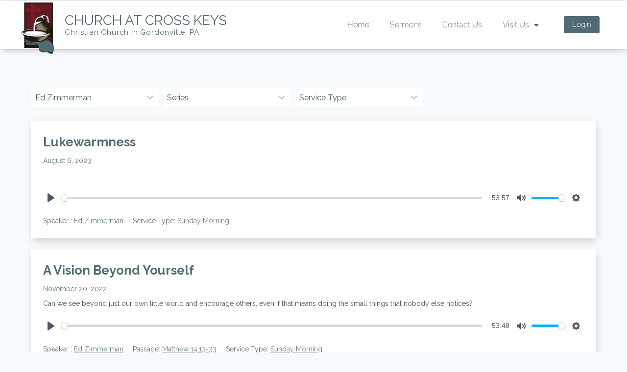

--- FILE ---
content_type: text/css
request_url: https://churchatcrosskeys.org/wp-content/uploads/elementor/css/post-20.css?ver=1768928078
body_size: 429
content:
.elementor-kit-20{--e-global-color-primary:#526A76;--e-global-color-secondary:#741D23;--e-global-color-text:#7A7A7A;--e-global-color-accent:#60191D;--e-global-color-kadence1:#536b77;--e-global-color-kadence2:#611a1e;--e-global-color-kadence3:#751e24;--e-global-color-kadence4:#445861;--e-global-color-kadence5:#3a4850;--e-global-color-kadence6:#67818d;--e-global-color-kadence7:#EDF2F7;--e-global-color-kadence8:#F7FAFC;--e-global-color-kadence9:#ffffff;--e-global-color-13065a7:#741D23;--e-global-typography-primary-font-family:"Roboto";--e-global-typography-primary-font-weight:600;--e-global-typography-secondary-font-family:"Roboto Slab";--e-global-typography-secondary-font-weight:400;--e-global-typography-text-font-family:"Roboto";--e-global-typography-text-font-weight:400;--e-global-typography-accent-font-family:"Roboto";--e-global-typography-accent-font-weight:500;}.elementor-kit-20.el-is-editing{--global-palette1:#536b77;--global-palette2:#611a1e;--global-palette3:#751e24;--global-palette4:#445861;--global-palette5:#3a4850;--global-palette6:#67818d;--global-palette7:#EDF2F7;--global-palette8:#F7FAFC;--global-palette9:#ffffff;}.elementor-kit-20 button,.elementor-kit-20 input[type="button"],.elementor-kit-20 input[type="submit"],.elementor-kit-20 .elementor-button{background-color:var( --e-global-color-primary );border-radius:0px 0px 0px 0px;}.elementor-kit-20 button:hover,.elementor-kit-20 button:focus,.elementor-kit-20 input[type="button"]:hover,.elementor-kit-20 input[type="button"]:focus,.elementor-kit-20 input[type="submit"]:hover,.elementor-kit-20 input[type="submit"]:focus,.elementor-kit-20 .elementor-button:hover,.elementor-kit-20 .elementor-button:focus{background-color:var( --e-global-color-primary );}.elementor-kit-20 e-page-transition{background-color:#FFBC7D;}.elementor-section.elementor-section-boxed > .elementor-container{max-width:1200px;}.e-con{--container-max-width:1200px;}.elementor-widget:not(:last-child){margin-block-end:20px;}.elementor-element{--widgets-spacing:20px 20px;--widgets-spacing-row:20px;--widgets-spacing-column:20px;}{}h1.entry-title{display:var(--page-title-display);}@media(max-width:1024px){.elementor-section.elementor-section-boxed > .elementor-container{max-width:1024px;}.e-con{--container-max-width:1024px;}}@media(max-width:767px){.elementor-section.elementor-section-boxed > .elementor-container{max-width:767px;}.e-con{--container-max-width:767px;}}

--- FILE ---
content_type: text/css
request_url: https://churchatcrosskeys.org/wp-content/uploads/elementor/css/post-513.css?ver=1768928079
body_size: 2490
content:
.elementor-513 .elementor-element.elementor-element-1cb1d939:not(.elementor-motion-effects-element-type-background), .elementor-513 .elementor-element.elementor-element-1cb1d939 > .elementor-motion-effects-container > .elementor-motion-effects-layer{background-color:#FFFFFF;}.elementor-513 .elementor-element.elementor-element-1cb1d939{box-shadow:0px 0px 15px -3px rgba(0,0,0,0.5);transition:background 0.3s, border 0.3s, border-radius 0.3s, box-shadow 0.3s;margin-top:0px;margin-bottom:0px;padding:0% 3% 0% 3%;z-index:10;}.elementor-513 .elementor-element.elementor-element-1cb1d939 > .elementor-background-overlay{transition:background 0.3s, border-radius 0.3s, opacity 0.3s;}.elementor-bc-flex-widget .elementor-513 .elementor-element.elementor-element-7152213d.elementor-column .elementor-widget-wrap{align-items:center;}.elementor-513 .elementor-element.elementor-element-7152213d.elementor-column.elementor-element[data-element_type="column"] > .elementor-widget-wrap.elementor-element-populated{align-content:center;align-items:center;}.elementor-513 .elementor-element.elementor-element-7152213d > .elementor-element-populated{padding:0px 0px 0px 0px;}.elementor-widget-theme-site-logo .widget-image-caption{color:var( --e-global-color-text );font-family:var( --e-global-typography-text-font-family ), Sans-serif;font-weight:var( --e-global-typography-text-font-weight );}.elementor-513 .elementor-element.elementor-element-d73db74{width:auto;max-width:auto;text-align:start;}.elementor-513 .elementor-element.elementor-element-d73db74 > .elementor-widget-container{margin:0px 0px -13px 0px;}.elementor-513 .elementor-element.elementor-element-d73db74 img{width:79px;}.elementor-bc-flex-widget .elementor-513 .elementor-element.elementor-element-5821b2e.elementor-column .elementor-widget-wrap{align-items:center;}.elementor-513 .elementor-element.elementor-element-5821b2e.elementor-column.elementor-element[data-element_type="column"] > .elementor-widget-wrap.elementor-element-populated{align-content:center;align-items:center;}.elementor-513 .elementor-element.elementor-element-5821b2e > .elementor-element-populated{padding:0px 0px 0px 0px;}.elementor-widget-theme-site-title .elementor-heading-title{font-family:var( --e-global-typography-primary-font-family ), Sans-serif;font-weight:var( --e-global-typography-primary-font-weight );color:var( --e-global-color-primary );}.elementor-513 .elementor-element.elementor-element-ddd5304{width:auto;max-width:auto;}.elementor-513 .elementor-element.elementor-element-ddd5304 .elementor-heading-title{font-family:"Raleway", Sans-serif;font-weight:400;text-transform:uppercase;}.elementor-widget-heading .elementor-heading-title{font-family:var( --e-global-typography-primary-font-family ), Sans-serif;font-weight:var( --e-global-typography-primary-font-weight );color:var( --e-global-color-primary );}.elementor-513 .elementor-element.elementor-element-69dc6c2{width:auto;max-width:auto;}.elementor-513 .elementor-element.elementor-element-69dc6c2 > .elementor-widget-container{margin:3px 0px 0px 0px;}.elementor-513 .elementor-element.elementor-element-69dc6c2 .elementor-heading-title{font-family:"Raleway", Sans-serif;font-size:0.95em;font-weight:400;letter-spacing:0.8px;}.elementor-bc-flex-widget .elementor-513 .elementor-element.elementor-element-1c210db1.elementor-column .elementor-widget-wrap{align-items:center;}.elementor-513 .elementor-element.elementor-element-1c210db1.elementor-column.elementor-element[data-element_type="column"] > .elementor-widget-wrap.elementor-element-populated{align-content:center;align-items:center;}.elementor-513 .elementor-element.elementor-element-1c210db1.elementor-column > .elementor-widget-wrap{justify-content:flex-end;}.elementor-widget-nav-menu .elementor-nav-menu .elementor-item{font-family:var( --e-global-typography-primary-font-family ), Sans-serif;font-weight:var( --e-global-typography-primary-font-weight );}.elementor-widget-nav-menu .elementor-nav-menu--main .elementor-item{color:var( --e-global-color-text );fill:var( --e-global-color-text );}.elementor-widget-nav-menu .elementor-nav-menu--main .elementor-item:hover,
					.elementor-widget-nav-menu .elementor-nav-menu--main .elementor-item.elementor-item-active,
					.elementor-widget-nav-menu .elementor-nav-menu--main .elementor-item.highlighted,
					.elementor-widget-nav-menu .elementor-nav-menu--main .elementor-item:focus{color:var( --e-global-color-accent );fill:var( --e-global-color-accent );}.elementor-widget-nav-menu .elementor-nav-menu--main:not(.e--pointer-framed) .elementor-item:before,
					.elementor-widget-nav-menu .elementor-nav-menu--main:not(.e--pointer-framed) .elementor-item:after{background-color:var( --e-global-color-accent );}.elementor-widget-nav-menu .e--pointer-framed .elementor-item:before,
					.elementor-widget-nav-menu .e--pointer-framed .elementor-item:after{border-color:var( --e-global-color-accent );}.elementor-widget-nav-menu{--e-nav-menu-divider-color:var( --e-global-color-text );}.elementor-widget-nav-menu .elementor-nav-menu--dropdown .elementor-item, .elementor-widget-nav-menu .elementor-nav-menu--dropdown  .elementor-sub-item{font-family:var( --e-global-typography-accent-font-family ), Sans-serif;font-weight:var( --e-global-typography-accent-font-weight );}.elementor-513 .elementor-element.elementor-element-1e2ef048{width:auto;max-width:auto;--e-nav-menu-horizontal-menu-item-margin:calc( 2px / 2 );--nav-menu-icon-size:20px;}.elementor-513 .elementor-element.elementor-element-1e2ef048 > .elementor-widget-container{margin:0px 31px 0px 0px;padding:0px 0px 0px 0px;}.elementor-513 .elementor-element.elementor-element-1e2ef048 .elementor-menu-toggle{margin-left:auto;background-color:#FFF7F1;border-width:0px;border-radius:0px;}.elementor-513 .elementor-element.elementor-element-1e2ef048 .elementor-nav-menu .elementor-item{font-family:"Raleway", Sans-serif;font-size:16px;font-weight:300;text-transform:capitalize;}.elementor-513 .elementor-element.elementor-element-1e2ef048 .elementor-nav-menu--main .elementor-item{color:var( --e-global-color-primary );fill:var( --e-global-color-primary );}.elementor-513 .elementor-element.elementor-element-1e2ef048 .elementor-nav-menu--main .elementor-item:hover,
					.elementor-513 .elementor-element.elementor-element-1e2ef048 .elementor-nav-menu--main .elementor-item.elementor-item-active,
					.elementor-513 .elementor-element.elementor-element-1e2ef048 .elementor-nav-menu--main .elementor-item.highlighted,
					.elementor-513 .elementor-element.elementor-element-1e2ef048 .elementor-nav-menu--main .elementor-item:focus{color:var( --e-global-color-secondary );fill:var( --e-global-color-secondary );}.elementor-513 .elementor-element.elementor-element-1e2ef048 .elementor-nav-menu--main .elementor-item.elementor-item-active{color:#011640;}.elementor-513 .elementor-element.elementor-element-1e2ef048 .e--pointer-framed .elementor-item:before{border-width:2px;}.elementor-513 .elementor-element.elementor-element-1e2ef048 .e--pointer-framed.e--animation-draw .elementor-item:before{border-width:0 0 2px 2px;}.elementor-513 .elementor-element.elementor-element-1e2ef048 .e--pointer-framed.e--animation-draw .elementor-item:after{border-width:2px 2px 0 0;}.elementor-513 .elementor-element.elementor-element-1e2ef048 .e--pointer-framed.e--animation-corners .elementor-item:before{border-width:2px 0 0 2px;}.elementor-513 .elementor-element.elementor-element-1e2ef048 .e--pointer-framed.e--animation-corners .elementor-item:after{border-width:0 2px 2px 0;}.elementor-513 .elementor-element.elementor-element-1e2ef048 .e--pointer-underline .elementor-item:after,
					 .elementor-513 .elementor-element.elementor-element-1e2ef048 .e--pointer-overline .elementor-item:before,
					 .elementor-513 .elementor-element.elementor-element-1e2ef048 .e--pointer-double-line .elementor-item:before,
					 .elementor-513 .elementor-element.elementor-element-1e2ef048 .e--pointer-double-line .elementor-item:after{height:2px;}.elementor-513 .elementor-element.elementor-element-1e2ef048 .elementor-nav-menu--main:not(.elementor-nav-menu--layout-horizontal) .elementor-nav-menu > li:not(:last-child){margin-bottom:2px;}.elementor-513 .elementor-element.elementor-element-1e2ef048 .elementor-nav-menu--dropdown a, .elementor-513 .elementor-element.elementor-element-1e2ef048 .elementor-menu-toggle{color:var( --e-global-color-primary );fill:var( --e-global-color-primary );}.elementor-513 .elementor-element.elementor-element-1e2ef048 .elementor-nav-menu--dropdown{background-color:#FFFFFF;}.elementor-513 .elementor-element.elementor-element-1e2ef048 .elementor-nav-menu--dropdown a:hover,
					.elementor-513 .elementor-element.elementor-element-1e2ef048 .elementor-nav-menu--dropdown a:focus,
					.elementor-513 .elementor-element.elementor-element-1e2ef048 .elementor-nav-menu--dropdown a.elementor-item-active,
					.elementor-513 .elementor-element.elementor-element-1e2ef048 .elementor-nav-menu--dropdown a.highlighted,
					.elementor-513 .elementor-element.elementor-element-1e2ef048 .elementor-menu-toggle:hover,
					.elementor-513 .elementor-element.elementor-element-1e2ef048 .elementor-menu-toggle:focus{color:var( --e-global-color-kadence9 );}.elementor-513 .elementor-element.elementor-element-1e2ef048 .elementor-nav-menu--dropdown a:hover,
					.elementor-513 .elementor-element.elementor-element-1e2ef048 .elementor-nav-menu--dropdown a:focus,
					.elementor-513 .elementor-element.elementor-element-1e2ef048 .elementor-nav-menu--dropdown a.elementor-item-active,
					.elementor-513 .elementor-element.elementor-element-1e2ef048 .elementor-nav-menu--dropdown a.highlighted{background-color:var( --e-global-color-secondary );}.elementor-513 .elementor-element.elementor-element-1e2ef048 .elementor-nav-menu--dropdown a.elementor-item-active{color:var( --e-global-color-kadence9 );background-color:var( --e-global-color-secondary );}.elementor-513 .elementor-element.elementor-element-1e2ef048 .elementor-nav-menu--dropdown .elementor-item, .elementor-513 .elementor-element.elementor-element-1e2ef048 .elementor-nav-menu--dropdown  .elementor-sub-item{font-family:"Roboto", Sans-serif;font-size:14px;font-weight:300;}.elementor-513 .elementor-element.elementor-element-1e2ef048 .elementor-nav-menu--main .elementor-nav-menu--dropdown, .elementor-513 .elementor-element.elementor-element-1e2ef048 .elementor-nav-menu__container.elementor-nav-menu--dropdown{box-shadow:0px 20px 30px 0px rgba(0, 0, 0, 0.1);}.elementor-513 .elementor-element.elementor-element-1e2ef048 .elementor-nav-menu--dropdown li:not(:last-child){border-style:solid;border-color:rgba(132, 132, 132, 0.15);border-bottom-width:1px;}.elementor-513 .elementor-element.elementor-element-1e2ef048 div.elementor-menu-toggle{color:#011640;}.elementor-513 .elementor-element.elementor-element-1e2ef048 div.elementor-menu-toggle svg{fill:#011640;}.elementor-widget-button .elementor-button{background-color:var( --e-global-color-accent );font-family:var( --e-global-typography-accent-font-family ), Sans-serif;font-weight:var( --e-global-typography-accent-font-weight );}.elementor-513 .elementor-element.elementor-element-636ed7a1 .elementor-button{background-color:var( --e-global-color-primary );font-family:"Raleway", Sans-serif;font-size:15px;font-weight:300;fill:#FFFFFF;color:#FFFFFF;border-radius:3px 3px 3px 3px;padding:10px 17px 10px 17px;}.elementor-513 .elementor-element.elementor-element-636ed7a1 .elementor-button:hover, .elementor-513 .elementor-element.elementor-element-636ed7a1 .elementor-button:focus{background-color:var( --e-global-color-secondary );}.elementor-513 .elementor-element.elementor-element-636ed7a1{width:auto;max-width:auto;}.elementor-513 .elementor-element.elementor-element-394b781:not(.elementor-motion-effects-element-type-background), .elementor-513 .elementor-element.elementor-element-394b781 > .elementor-motion-effects-container > .elementor-motion-effects-layer{background-color:#FFFFFF;}.elementor-513 .elementor-element.elementor-element-394b781{box-shadow:0px 0px 15px -3px rgba(0,0,0,0.5);transition:background 0.3s, border 0.3s, border-radius 0.3s, box-shadow 0.3s;margin-top:0px;margin-bottom:0px;z-index:10;}.elementor-513 .elementor-element.elementor-element-394b781 > .elementor-background-overlay{transition:background 0.3s, border-radius 0.3s, opacity 0.3s;}.elementor-bc-flex-widget .elementor-513 .elementor-element.elementor-element-51b94bd.elementor-column .elementor-widget-wrap{align-items:center;}.elementor-513 .elementor-element.elementor-element-51b94bd.elementor-column.elementor-element[data-element_type="column"] > .elementor-widget-wrap.elementor-element-populated{align-content:center;align-items:center;}.elementor-513 .elementor-element.elementor-element-51b94bd > .elementor-element-populated{padding:0px 0px 0px 0px;}.elementor-513 .elementor-element.elementor-element-e9d6b30{width:auto;max-width:auto;text-align:start;}.elementor-513 .elementor-element.elementor-element-e9d6b30 > .elementor-widget-container{margin:0px 0px -12px 0px;}.elementor-513 .elementor-element.elementor-element-e9d6b30 img{width:88px;}.elementor-bc-flex-widget .elementor-513 .elementor-element.elementor-element-7c49578.elementor-column .elementor-widget-wrap{align-items:center;}.elementor-513 .elementor-element.elementor-element-7c49578.elementor-column.elementor-element[data-element_type="column"] > .elementor-widget-wrap.elementor-element-populated{align-content:center;align-items:center;}.elementor-513 .elementor-element.elementor-element-7c49578 > .elementor-element-populated{padding:0px 0px 0px 0px;}.elementor-513 .elementor-element.elementor-element-601115e{width:auto;max-width:auto;}.elementor-513 .elementor-element.elementor-element-601115e .elementor-heading-title{font-family:"Raleway", Sans-serif;font-weight:400;text-transform:uppercase;}.elementor-513 .elementor-element.elementor-element-f49973d{width:auto;max-width:auto;}.elementor-513 .elementor-element.elementor-element-f49973d > .elementor-widget-container{margin:3px 0px 0px 0px;}.elementor-513 .elementor-element.elementor-element-f49973d .elementor-heading-title{font-family:"Raleway", Sans-serif;font-size:0.95em;font-weight:400;letter-spacing:0.8px;}.elementor-bc-flex-widget .elementor-513 .elementor-element.elementor-element-e63f16e.elementor-column .elementor-widget-wrap{align-items:center;}.elementor-513 .elementor-element.elementor-element-e63f16e.elementor-column.elementor-element[data-element_type="column"] > .elementor-widget-wrap.elementor-element-populated{align-content:center;align-items:center;}.elementor-513 .elementor-element.elementor-element-e63f16e.elementor-column > .elementor-widget-wrap{justify-content:flex-end;}.elementor-513 .elementor-element.elementor-element-097e9c3{width:auto;max-width:auto;--e-nav-menu-horizontal-menu-item-margin:calc( 2px / 2 );--nav-menu-icon-size:20px;}.elementor-513 .elementor-element.elementor-element-097e9c3 > .elementor-widget-container{margin:0px 13px 0px 0px;padding:0px 0px 0px 0px;}.elementor-513 .elementor-element.elementor-element-097e9c3 .elementor-menu-toggle{margin-left:auto;background-color:#FFFFFF;border-width:0px;border-radius:0px;}.elementor-513 .elementor-element.elementor-element-097e9c3 .elementor-nav-menu .elementor-item{font-family:"Raleway", Sans-serif;font-size:16px;font-weight:300;text-transform:capitalize;}.elementor-513 .elementor-element.elementor-element-097e9c3 .elementor-nav-menu--main .elementor-item{color:var( --e-global-color-primary );fill:var( --e-global-color-primary );}.elementor-513 .elementor-element.elementor-element-097e9c3 .elementor-nav-menu--main .elementor-item:hover,
					.elementor-513 .elementor-element.elementor-element-097e9c3 .elementor-nav-menu--main .elementor-item.elementor-item-active,
					.elementor-513 .elementor-element.elementor-element-097e9c3 .elementor-nav-menu--main .elementor-item.highlighted,
					.elementor-513 .elementor-element.elementor-element-097e9c3 .elementor-nav-menu--main .elementor-item:focus{color:var( --e-global-color-secondary );fill:var( --e-global-color-secondary );}.elementor-513 .elementor-element.elementor-element-097e9c3 .elementor-nav-menu--main .elementor-item.elementor-item-active{color:#011640;}.elementor-513 .elementor-element.elementor-element-097e9c3 .e--pointer-framed .elementor-item:before{border-width:2px;}.elementor-513 .elementor-element.elementor-element-097e9c3 .e--pointer-framed.e--animation-draw .elementor-item:before{border-width:0 0 2px 2px;}.elementor-513 .elementor-element.elementor-element-097e9c3 .e--pointer-framed.e--animation-draw .elementor-item:after{border-width:2px 2px 0 0;}.elementor-513 .elementor-element.elementor-element-097e9c3 .e--pointer-framed.e--animation-corners .elementor-item:before{border-width:2px 0 0 2px;}.elementor-513 .elementor-element.elementor-element-097e9c3 .e--pointer-framed.e--animation-corners .elementor-item:after{border-width:0 2px 2px 0;}.elementor-513 .elementor-element.elementor-element-097e9c3 .e--pointer-underline .elementor-item:after,
					 .elementor-513 .elementor-element.elementor-element-097e9c3 .e--pointer-overline .elementor-item:before,
					 .elementor-513 .elementor-element.elementor-element-097e9c3 .e--pointer-double-line .elementor-item:before,
					 .elementor-513 .elementor-element.elementor-element-097e9c3 .e--pointer-double-line .elementor-item:after{height:2px;}.elementor-513 .elementor-element.elementor-element-097e9c3 .elementor-nav-menu--main:not(.elementor-nav-menu--layout-horizontal) .elementor-nav-menu > li:not(:last-child){margin-bottom:2px;}.elementor-513 .elementor-element.elementor-element-097e9c3 .elementor-nav-menu--dropdown a, .elementor-513 .elementor-element.elementor-element-097e9c3 .elementor-menu-toggle{color:var( --e-global-color-primary );fill:var( --e-global-color-primary );}.elementor-513 .elementor-element.elementor-element-097e9c3 .elementor-nav-menu--dropdown{background-color:#FFFFFF;}.elementor-513 .elementor-element.elementor-element-097e9c3 .elementor-nav-menu--dropdown a:hover,
					.elementor-513 .elementor-element.elementor-element-097e9c3 .elementor-nav-menu--dropdown a:focus,
					.elementor-513 .elementor-element.elementor-element-097e9c3 .elementor-nav-menu--dropdown a.elementor-item-active,
					.elementor-513 .elementor-element.elementor-element-097e9c3 .elementor-nav-menu--dropdown a.highlighted,
					.elementor-513 .elementor-element.elementor-element-097e9c3 .elementor-menu-toggle:hover,
					.elementor-513 .elementor-element.elementor-element-097e9c3 .elementor-menu-toggle:focus{color:var( --e-global-color-kadence9 );}.elementor-513 .elementor-element.elementor-element-097e9c3 .elementor-nav-menu--dropdown a:hover,
					.elementor-513 .elementor-element.elementor-element-097e9c3 .elementor-nav-menu--dropdown a:focus,
					.elementor-513 .elementor-element.elementor-element-097e9c3 .elementor-nav-menu--dropdown a.elementor-item-active,
					.elementor-513 .elementor-element.elementor-element-097e9c3 .elementor-nav-menu--dropdown a.highlighted{background-color:var( --e-global-color-secondary );}.elementor-513 .elementor-element.elementor-element-097e9c3 .elementor-nav-menu--dropdown a.elementor-item-active{color:var( --e-global-color-kadence9 );background-color:var( --e-global-color-secondary );}.elementor-513 .elementor-element.elementor-element-097e9c3 .elementor-nav-menu--dropdown .elementor-item, .elementor-513 .elementor-element.elementor-element-097e9c3 .elementor-nav-menu--dropdown  .elementor-sub-item{font-family:"Roboto", Sans-serif;font-size:14px;font-weight:400;}.elementor-513 .elementor-element.elementor-element-097e9c3 .elementor-nav-menu--main .elementor-nav-menu--dropdown, .elementor-513 .elementor-element.elementor-element-097e9c3 .elementor-nav-menu__container.elementor-nav-menu--dropdown{box-shadow:0px 10px 14px 0px rgba(0, 0, 0, 0.42);}.elementor-513 .elementor-element.elementor-element-097e9c3 .elementor-nav-menu--dropdown li:not(:last-child){border-style:solid;border-color:#D3D3D326;border-bottom-width:1px;}.elementor-513 .elementor-element.elementor-element-097e9c3 div.elementor-menu-toggle{color:var( --e-global-color-primary );}.elementor-513 .elementor-element.elementor-element-097e9c3 div.elementor-menu-toggle svg{fill:var( --e-global-color-primary );}.elementor-513 .elementor-element.elementor-element-097e9c3 div.elementor-menu-toggle:hover, .elementor-513 .elementor-element.elementor-element-097e9c3 div.elementor-menu-toggle:focus{color:var( --e-global-color-secondary );}.elementor-513 .elementor-element.elementor-element-097e9c3 div.elementor-menu-toggle:hover svg, .elementor-513 .elementor-element.elementor-element-097e9c3 div.elementor-menu-toggle:focus svg{fill:var( --e-global-color-secondary );}.elementor-513 .elementor-element.elementor-element-fc46782 .elementor-button{background-color:var( --e-global-color-primary );font-family:"Raleway", Sans-serif;font-size:15px;font-weight:300;fill:#FFFFFF;color:#FFFFFF;border-radius:3px 3px 3px 3px;padding:10px 15px 10px 15px;}.elementor-513 .elementor-element.elementor-element-fc46782 .elementor-button:hover, .elementor-513 .elementor-element.elementor-element-fc46782 .elementor-button:focus{background-color:var( --e-global-color-secondary );}.elementor-513 .elementor-element.elementor-element-fc46782{width:auto;max-width:auto;}.elementor-513 .elementor-element.elementor-element-83796b9:not(.elementor-motion-effects-element-type-background), .elementor-513 .elementor-element.elementor-element-83796b9 > .elementor-motion-effects-container > .elementor-motion-effects-layer{background-color:#FFFFFF;}.elementor-513 .elementor-element.elementor-element-83796b9{box-shadow:0px 0px 15px -3px rgba(0,0,0,0.5);transition:background 0.3s, border 0.3s, border-radius 0.3s, box-shadow 0.3s;margin-top:0px;margin-bottom:0px;z-index:10;}.elementor-513 .elementor-element.elementor-element-83796b9 > .elementor-background-overlay{transition:background 0.3s, border-radius 0.3s, opacity 0.3s;}.elementor-bc-flex-widget .elementor-513 .elementor-element.elementor-element-7a1b251.elementor-column .elementor-widget-wrap{align-items:center;}.elementor-513 .elementor-element.elementor-element-7a1b251.elementor-column.elementor-element[data-element_type="column"] > .elementor-widget-wrap.elementor-element-populated{align-content:center;align-items:center;}.elementor-513 .elementor-element.elementor-element-7a1b251 > .elementor-element-populated{padding:0px 0px 0px 0px;}.elementor-513 .elementor-element.elementor-element-611ba73{width:auto;max-width:auto;text-align:start;}.elementor-513 .elementor-element.elementor-element-611ba73 > .elementor-widget-container{margin:0px 0px -12px 0px;}.elementor-513 .elementor-element.elementor-element-611ba73 img{width:88px;}.elementor-513 .elementor-element.elementor-element-d65ade5 .elementor-heading-title{font-family:"Roboto", Sans-serif;font-weight:300;text-transform:uppercase;}.elementor-bc-flex-widget .elementor-513 .elementor-element.elementor-element-136c32b.elementor-column .elementor-widget-wrap{align-items:center;}.elementor-513 .elementor-element.elementor-element-136c32b.elementor-column.elementor-element[data-element_type="column"] > .elementor-widget-wrap.elementor-element-populated{align-content:center;align-items:center;}.elementor-513 .elementor-element.elementor-element-136c32b.elementor-column > .elementor-widget-wrap{justify-content:flex-end;}.elementor-513 .elementor-element.elementor-element-9ec97bb{width:auto;max-width:auto;--e-nav-menu-horizontal-menu-item-margin:calc( 2px / 2 );--nav-menu-icon-size:20px;}.elementor-513 .elementor-element.elementor-element-9ec97bb > .elementor-widget-container{margin:0px 13px 0px 0px;padding:0px 0px 0px 0px;}.elementor-513 .elementor-element.elementor-element-9ec97bb .elementor-menu-toggle{margin-left:auto;background-color:#FFFFFF;border-width:0px;border-radius:0px;}.elementor-513 .elementor-element.elementor-element-9ec97bb .elementor-nav-menu .elementor-item{font-family:"Raleway", Sans-serif;font-size:16px;font-weight:300;text-transform:capitalize;}.elementor-513 .elementor-element.elementor-element-9ec97bb .elementor-nav-menu--main .elementor-item{color:var( --e-global-color-primary );fill:var( --e-global-color-primary );}.elementor-513 .elementor-element.elementor-element-9ec97bb .elementor-nav-menu--main .elementor-item:hover,
					.elementor-513 .elementor-element.elementor-element-9ec97bb .elementor-nav-menu--main .elementor-item.elementor-item-active,
					.elementor-513 .elementor-element.elementor-element-9ec97bb .elementor-nav-menu--main .elementor-item.highlighted,
					.elementor-513 .elementor-element.elementor-element-9ec97bb .elementor-nav-menu--main .elementor-item:focus{color:var( --e-global-color-secondary );fill:var( --e-global-color-secondary );}.elementor-513 .elementor-element.elementor-element-9ec97bb .elementor-nav-menu--main:not(.e--pointer-framed) .elementor-item:before,
					.elementor-513 .elementor-element.elementor-element-9ec97bb .elementor-nav-menu--main:not(.e--pointer-framed) .elementor-item:after{background-color:var( --e-global-color-secondary );}.elementor-513 .elementor-element.elementor-element-9ec97bb .e--pointer-framed .elementor-item:before,
					.elementor-513 .elementor-element.elementor-element-9ec97bb .e--pointer-framed .elementor-item:after{border-color:var( --e-global-color-secondary );}.elementor-513 .elementor-element.elementor-element-9ec97bb .elementor-nav-menu--main .elementor-item.elementor-item-active{color:#011640;}.elementor-513 .elementor-element.elementor-element-9ec97bb .e--pointer-framed .elementor-item:before{border-width:2px;}.elementor-513 .elementor-element.elementor-element-9ec97bb .e--pointer-framed.e--animation-draw .elementor-item:before{border-width:0 0 2px 2px;}.elementor-513 .elementor-element.elementor-element-9ec97bb .e--pointer-framed.e--animation-draw .elementor-item:after{border-width:2px 2px 0 0;}.elementor-513 .elementor-element.elementor-element-9ec97bb .e--pointer-framed.e--animation-corners .elementor-item:before{border-width:2px 0 0 2px;}.elementor-513 .elementor-element.elementor-element-9ec97bb .e--pointer-framed.e--animation-corners .elementor-item:after{border-width:0 2px 2px 0;}.elementor-513 .elementor-element.elementor-element-9ec97bb .e--pointer-underline .elementor-item:after,
					 .elementor-513 .elementor-element.elementor-element-9ec97bb .e--pointer-overline .elementor-item:before,
					 .elementor-513 .elementor-element.elementor-element-9ec97bb .e--pointer-double-line .elementor-item:before,
					 .elementor-513 .elementor-element.elementor-element-9ec97bb .e--pointer-double-line .elementor-item:after{height:2px;}.elementor-513 .elementor-element.elementor-element-9ec97bb .elementor-nav-menu--main:not(.elementor-nav-menu--layout-horizontal) .elementor-nav-menu > li:not(:last-child){margin-bottom:2px;}.elementor-513 .elementor-element.elementor-element-9ec97bb .elementor-nav-menu--dropdown a, .elementor-513 .elementor-element.elementor-element-9ec97bb .elementor-menu-toggle{color:var( --e-global-color-primary );fill:var( --e-global-color-primary );}.elementor-513 .elementor-element.elementor-element-9ec97bb .elementor-nav-menu--dropdown{background-color:#FFFFFF;}.elementor-513 .elementor-element.elementor-element-9ec97bb .elementor-nav-menu--dropdown a:hover,
					.elementor-513 .elementor-element.elementor-element-9ec97bb .elementor-nav-menu--dropdown a:focus,
					.elementor-513 .elementor-element.elementor-element-9ec97bb .elementor-nav-menu--dropdown a.elementor-item-active,
					.elementor-513 .elementor-element.elementor-element-9ec97bb .elementor-nav-menu--dropdown a.highlighted,
					.elementor-513 .elementor-element.elementor-element-9ec97bb .elementor-menu-toggle:hover,
					.elementor-513 .elementor-element.elementor-element-9ec97bb .elementor-menu-toggle:focus{color:var( --e-global-color-kadence9 );}.elementor-513 .elementor-element.elementor-element-9ec97bb .elementor-nav-menu--dropdown a:hover,
					.elementor-513 .elementor-element.elementor-element-9ec97bb .elementor-nav-menu--dropdown a:focus,
					.elementor-513 .elementor-element.elementor-element-9ec97bb .elementor-nav-menu--dropdown a.elementor-item-active,
					.elementor-513 .elementor-element.elementor-element-9ec97bb .elementor-nav-menu--dropdown a.highlighted{background-color:var( --e-global-color-secondary );}.elementor-513 .elementor-element.elementor-element-9ec97bb .elementor-nav-menu--dropdown a.elementor-item-active{color:#011640;background-color:#FFF7F1;}.elementor-513 .elementor-element.elementor-element-9ec97bb .elementor-nav-menu--dropdown .elementor-item, .elementor-513 .elementor-element.elementor-element-9ec97bb .elementor-nav-menu--dropdown  .elementor-sub-item{font-family:"Roboto", Sans-serif;font-size:14px;font-weight:300;}.elementor-513 .elementor-element.elementor-element-9ec97bb .elementor-nav-menu--main .elementor-nav-menu--dropdown, .elementor-513 .elementor-element.elementor-element-9ec97bb .elementor-nav-menu__container.elementor-nav-menu--dropdown{box-shadow:0px 20px 30px 0px rgba(0, 0, 0, 0.1);}.elementor-513 .elementor-element.elementor-element-9ec97bb .elementor-nav-menu--dropdown li:not(:last-child){border-style:solid;border-color:#D3D3D326;border-bottom-width:1px;}.elementor-513 .elementor-element.elementor-element-9ec97bb div.elementor-menu-toggle{color:var( --e-global-color-primary );}.elementor-513 .elementor-element.elementor-element-9ec97bb div.elementor-menu-toggle svg{fill:var( --e-global-color-primary );}.elementor-513 .elementor-element.elementor-element-9ec97bb div.elementor-menu-toggle:hover, .elementor-513 .elementor-element.elementor-element-9ec97bb div.elementor-menu-toggle:focus{color:var( --e-global-color-secondary );}.elementor-513 .elementor-element.elementor-element-9ec97bb div.elementor-menu-toggle:hover svg, .elementor-513 .elementor-element.elementor-element-9ec97bb div.elementor-menu-toggle:focus svg{fill:var( --e-global-color-secondary );}.elementor-theme-builder-content-area{height:400px;}.elementor-location-header:before, .elementor-location-footer:before{content:"";display:table;clear:both;}@media(max-width:1024px){.elementor-513 .elementor-element.elementor-element-1cb1d939{padding:0% 5% 0% 5%;}.elementor-513 .elementor-element.elementor-element-1e2ef048 .elementor-nav-menu--dropdown a{padding-top:25px;padding-bottom:25px;}.elementor-513 .elementor-element.elementor-element-1e2ef048 .elementor-nav-menu--main > .elementor-nav-menu > li > .elementor-nav-menu--dropdown, .elementor-513 .elementor-element.elementor-element-1e2ef048 .elementor-nav-menu__container.elementor-nav-menu--dropdown{margin-top:20px !important;}.elementor-513 .elementor-element.elementor-element-394b781{padding:0% 5% 0% 5%;}.elementor-513 .elementor-element.elementor-element-e9d6b30 img{width:75px;}.elementor-513 .elementor-element.elementor-element-601115e .elementor-heading-title{font-size:1.6em;}.elementor-513 .elementor-element.elementor-element-097e9c3 > .elementor-widget-container{margin:0px 32px 0px 0px;}.elementor-513 .elementor-element.elementor-element-097e9c3 .elementor-nav-menu--dropdown .elementor-item, .elementor-513 .elementor-element.elementor-element-097e9c3 .elementor-nav-menu--dropdown  .elementor-sub-item{font-size:1.1em;}.elementor-513 .elementor-element.elementor-element-097e9c3 .elementor-nav-menu--dropdown a{padding-top:21px;padding-bottom:21px;}.elementor-513 .elementor-element.elementor-element-097e9c3 .elementor-nav-menu--main > .elementor-nav-menu > li > .elementor-nav-menu--dropdown, .elementor-513 .elementor-element.elementor-element-097e9c3 .elementor-nav-menu__container.elementor-nav-menu--dropdown{margin-top:27px !important;}.elementor-513 .elementor-element.elementor-element-097e9c3{--nav-menu-icon-size:25px;}.elementor-513 .elementor-element.elementor-element-fc46782 .elementor-button{font-size:0.9em;padding:7px 11px 7px 11px;}.elementor-513 .elementor-element.elementor-element-83796b9{padding:0% 5% 0% 5%;}.elementor-513 .elementor-element.elementor-element-9ec97bb .elementor-nav-menu--dropdown a{padding-top:21px;padding-bottom:21px;}.elementor-513 .elementor-element.elementor-element-9ec97bb .elementor-nav-menu--main > .elementor-nav-menu > li > .elementor-nav-menu--dropdown, .elementor-513 .elementor-element.elementor-element-9ec97bb .elementor-nav-menu__container.elementor-nav-menu--dropdown{margin-top:27px !important;}.elementor-513 .elementor-element.elementor-element-9ec97bb{--nav-menu-icon-size:25px;}}@media(max-width:767px){.elementor-513 .elementor-element.elementor-element-1cb1d939 > .elementor-container{min-height:86px;}.elementor-513 .elementor-element.elementor-element-1cb1d939{margin-top:0px;margin-bottom:0px;padding:0% 5% 0% 5%;}.elementor-513 .elementor-element.elementor-element-7152213d{width:30%;}.elementor-513 .elementor-element.elementor-element-5821b2e{width:30%;}.elementor-513 .elementor-element.elementor-element-1c210db1{width:15%;}.elementor-bc-flex-widget .elementor-513 .elementor-element.elementor-element-1c210db1.elementor-column .elementor-widget-wrap{align-items:center;}.elementor-513 .elementor-element.elementor-element-1c210db1.elementor-column.elementor-element[data-element_type="column"] > .elementor-widget-wrap.elementor-element-populated{align-content:center;align-items:center;}.elementor-513 .elementor-element.elementor-element-1e2ef048 .elementor-nav-menu--main > .elementor-nav-menu > li > .elementor-nav-menu--dropdown, .elementor-513 .elementor-element.elementor-element-1e2ef048 .elementor-nav-menu__container.elementor-nav-menu--dropdown{margin-top:12px !important;}.elementor-513 .elementor-element.elementor-element-636ed7a1 .elementor-button{font-size:15px;padding:15px 15px 16px 15px;}.elementor-513 .elementor-element.elementor-element-394b781 > .elementor-container{min-height:86px;}.elementor-513 .elementor-element.elementor-element-394b781{margin-top:0px;margin-bottom:0px;padding:0% 5% 0% 5%;}.elementor-513 .elementor-element.elementor-element-51b94bd{width:30%;}.elementor-513 .elementor-element.elementor-element-7c49578{width:6%;}.elementor-513 .elementor-element.elementor-element-e63f16e{width:61%;}.elementor-bc-flex-widget .elementor-513 .elementor-element.elementor-element-e63f16e.elementor-column .elementor-widget-wrap{align-items:center;}.elementor-513 .elementor-element.elementor-element-e63f16e.elementor-column.elementor-element[data-element_type="column"] > .elementor-widget-wrap.elementor-element-populated{align-content:center;align-items:center;}.elementor-513 .elementor-element.elementor-element-097e9c3 .elementor-nav-menu--main > .elementor-nav-menu > li > .elementor-nav-menu--dropdown, .elementor-513 .elementor-element.elementor-element-097e9c3 .elementor-nav-menu__container.elementor-nav-menu--dropdown{margin-top:12px !important;}.elementor-513 .elementor-element.elementor-element-fc46782 .elementor-button{font-size:15px;padding:15px 15px 16px 15px;}.elementor-513 .elementor-element.elementor-element-83796b9 > .elementor-container{min-height:73px;}.elementor-513 .elementor-element.elementor-element-83796b9{margin-top:0px;margin-bottom:0px;padding:0% 1% 0% 4%;}.elementor-513 .elementor-element.elementor-element-7a1b251{width:80%;}.elementor-513 .elementor-element.elementor-element-611ba73{width:auto;max-width:auto;}.elementor-513 .elementor-element.elementor-element-611ba73 img{width:59px;}.elementor-513 .elementor-element.elementor-element-d65ade5{width:auto;max-width:auto;}.elementor-513 .elementor-element.elementor-element-d65ade5 .elementor-heading-title{font-size:1.2em;line-height:1.3em;}.elementor-513 .elementor-element.elementor-element-136c32b{width:20%;}.elementor-bc-flex-widget .elementor-513 .elementor-element.elementor-element-136c32b.elementor-column .elementor-widget-wrap{align-items:center;}.elementor-513 .elementor-element.elementor-element-136c32b.elementor-column.elementor-element[data-element_type="column"] > .elementor-widget-wrap.elementor-element-populated{align-content:center;align-items:center;}.elementor-513 .elementor-element.elementor-element-9ec97bb > .elementor-widget-container{margin:0px 0px 0px 0px;padding:0px 0px 0px 0px;}.elementor-513 .elementor-element.elementor-element-9ec97bb .elementor-nav-menu--main > .elementor-nav-menu > li > .elementor-nav-menu--dropdown, .elementor-513 .elementor-element.elementor-element-9ec97bb .elementor-nav-menu__container.elementor-nav-menu--dropdown{margin-top:12px !important;}}@media(min-width:768px){.elementor-513 .elementor-element.elementor-element-7152213d{width:7.832%;}.elementor-513 .elementor-element.elementor-element-5821b2e{width:36.249%;}.elementor-513 .elementor-element.elementor-element-1c210db1{width:55.583%;}.elementor-513 .elementor-element.elementor-element-51b94bd{width:7.832%;}.elementor-513 .elementor-element.elementor-element-7c49578{width:36.249%;}.elementor-513 .elementor-element.elementor-element-e63f16e{width:55.583%;}}@media(max-width:1024px) and (min-width:768px){.elementor-513 .elementor-element.elementor-element-7152213d{width:15%;}.elementor-513 .elementor-element.elementor-element-5821b2e{width:15%;}.elementor-513 .elementor-element.elementor-element-1c210db1{width:50%;}.elementor-513 .elementor-element.elementor-element-51b94bd{width:13%;}.elementor-513 .elementor-element.elementor-element-7c49578{width:56%;}.elementor-513 .elementor-element.elementor-element-e63f16e{width:31%;}.elementor-513 .elementor-element.elementor-element-7a1b251{width:13%;}.elementor-513 .elementor-element.elementor-element-136c32b{width:31%;}}

--- FILE ---
content_type: text/css
request_url: https://churchatcrosskeys.org/wp-content/uploads/elementor/css/post-555.css?ver=1768928079
body_size: 674
content:
.elementor-555 .elementor-element.elementor-element-2e375a40{padding:50px 20px 50px 20px;}.elementor-widget-heading .elementor-heading-title{font-family:var( --e-global-typography-primary-font-family ), Sans-serif;font-weight:var( --e-global-typography-primary-font-weight );color:var( --e-global-color-primary );}.elementor-555 .elementor-element.elementor-element-1ca96bd6{text-align:center;}.elementor-555 .elementor-element.elementor-element-1ca96bd6 .elementor-heading-title{font-family:"Raleway", Sans-serif;font-size:32px;font-weight:200;color:#ffffff;}.elementor-widget-image .widget-image-caption{color:var( --e-global-color-text );font-family:var( --e-global-typography-text-font-family ), Sans-serif;font-weight:var( --e-global-typography-text-font-weight );}.elementor-555 .elementor-element.elementor-element-37f945d img{width:100vw;max-width:100%;}.elementor-widget-text-editor{font-family:var( --e-global-typography-text-font-family ), Sans-serif;font-weight:var( --e-global-typography-text-font-weight );color:var( --e-global-color-text );}.elementor-widget-text-editor.elementor-drop-cap-view-stacked .elementor-drop-cap{background-color:var( --e-global-color-primary );}.elementor-widget-text-editor.elementor-drop-cap-view-framed .elementor-drop-cap, .elementor-widget-text-editor.elementor-drop-cap-view-default .elementor-drop-cap{color:var( --e-global-color-primary );border-color:var( --e-global-color-primary );}.elementor-555 .elementor-element.elementor-element-d467295{text-align:center;font-family:"Raleway", Sans-serif;font-size:17px;color:#ffffff;}.elementor-widget-login .elementor-button{background-color:var( --e-global-color-accent );font-family:var( --e-global-typography-accent-font-family ), Sans-serif;font-weight:var( --e-global-typography-accent-font-weight );}.elementor-widget-login .elementor-field-group > a{color:var( --e-global-color-text );}.elementor-widget-login .elementor-field-group > a:hover{color:var( --e-global-color-accent );}.elementor-widget-login .elementor-form-fields-wrapper label{color:var( --e-global-color-text );font-family:var( --e-global-typography-text-font-family ), Sans-serif;font-weight:var( --e-global-typography-text-font-weight );}.elementor-widget-login .elementor-field-group .elementor-field{color:var( --e-global-color-text );}.elementor-widget-login .elementor-field-group .elementor-field, .elementor-widget-login .elementor-field-subgroup label{font-family:var( --e-global-typography-text-font-family ), Sans-serif;font-weight:var( --e-global-typography-text-font-weight );}.elementor-widget-login .elementor-widget-container .elementor-login__logged-in-message{color:var( --e-global-color-text );font-family:var( --e-global-typography-text-font-family ), Sans-serif;font-weight:var( --e-global-typography-text-font-weight );}.elementor-555 .elementor-element.elementor-element-7a7319e6 .elementor-button{background-color:#ffffff;color:#000000;font-family:"Raleway", Sans-serif;font-size:1.3em;text-transform:uppercase;border-radius:0px 0px 0px 0px;}.elementor-555 .elementor-element.elementor-element-7a7319e6 .elementor-button:hover{background-color:#54595f;color:#ffffff;}.elementor-555 .elementor-element.elementor-element-7a7319e6 > .elementor-widget-container{padding:0px 0px 0px 0px;}.elementor-555 .elementor-element.elementor-element-7a7319e6 .elementor-field-group{margin-bottom:14px;}.elementor-555 .elementor-element.elementor-element-7a7319e6 .elementor-form-fields-wrapper{margin-bottom:-14px;}.elementor-555 .elementor-element.elementor-element-7a7319e6 .elementor-field-group > a{color:#ffffff;}.elementor-555 .elementor-element.elementor-element-7a7319e6 .elementor-field-group .elementor-field{color:#000000;}.elementor-555 .elementor-element.elementor-element-7a7319e6 .elementor-field-group .elementor-field, .elementor-555 .elementor-element.elementor-element-7a7319e6 .elementor-field-subgroup label{font-family:"Indie Flower", Sans-serif;font-size:15px;}.elementor-555 .elementor-element.elementor-element-7a7319e6 .elementor-field-group .elementor-field:not(.elementor-select-wrapper){background-color:#ffffff;border-width:0px 0px 0px 0px;border-radius:0px 0px 0px 0px;}.elementor-555 .elementor-element.elementor-element-7a7319e6 .elementor-field-group .elementor-select-wrapper select{background-color:#ffffff;border-width:0px 0px 0px 0px;border-radius:0px 0px 0px 0px;}#elementor-popup-modal-555 .dialog-widget-content{animation-duration:1.2s;background-color:#000000;border-radius:6px 6px 6px 6px;box-shadow:2px 8px 23px 3px rgba(0,0,0,0.2);}#elementor-popup-modal-555{background-color:#000000B3;justify-content:center;align-items:center;pointer-events:all;}#elementor-popup-modal-555 .dialog-message{width:379px;height:auto;}#elementor-popup-modal-555 .dialog-close-button{display:flex;}#elementor-popup-modal-555 .dialog-close-button i{color:#ffffff;}#elementor-popup-modal-555 .dialog-close-button svg{fill:#ffffff;}@media(max-width:1024px){.elementor-555 .elementor-element.elementor-element-1ca96bd6 .elementor-heading-title{font-size:30px;}.elementor-555 .elementor-element.elementor-element-d467295{font-size:15px;}.elementor-555 .elementor-element.elementor-element-7a7319e6 .elementor-field-group .elementor-field, .elementor-555 .elementor-element.elementor-element-7a7319e6 .elementor-field-subgroup label{font-size:15px;}#elementor-popup-modal-555 .dialog-message{width:50vw;}}@media(max-width:767px){.elementor-555 .elementor-element.elementor-element-1ca96bd6 .elementor-heading-title{font-size:30px;}.elementor-555 .elementor-element.elementor-element-d467295{font-size:15px;}.elementor-555 .elementor-element.elementor-element-7a7319e6 .elementor-field-group .elementor-field, .elementor-555 .elementor-element.elementor-element-7a7319e6 .elementor-field-subgroup label{font-size:15px;}#elementor-popup-modal-555 .dialog-message{width:343px;}}